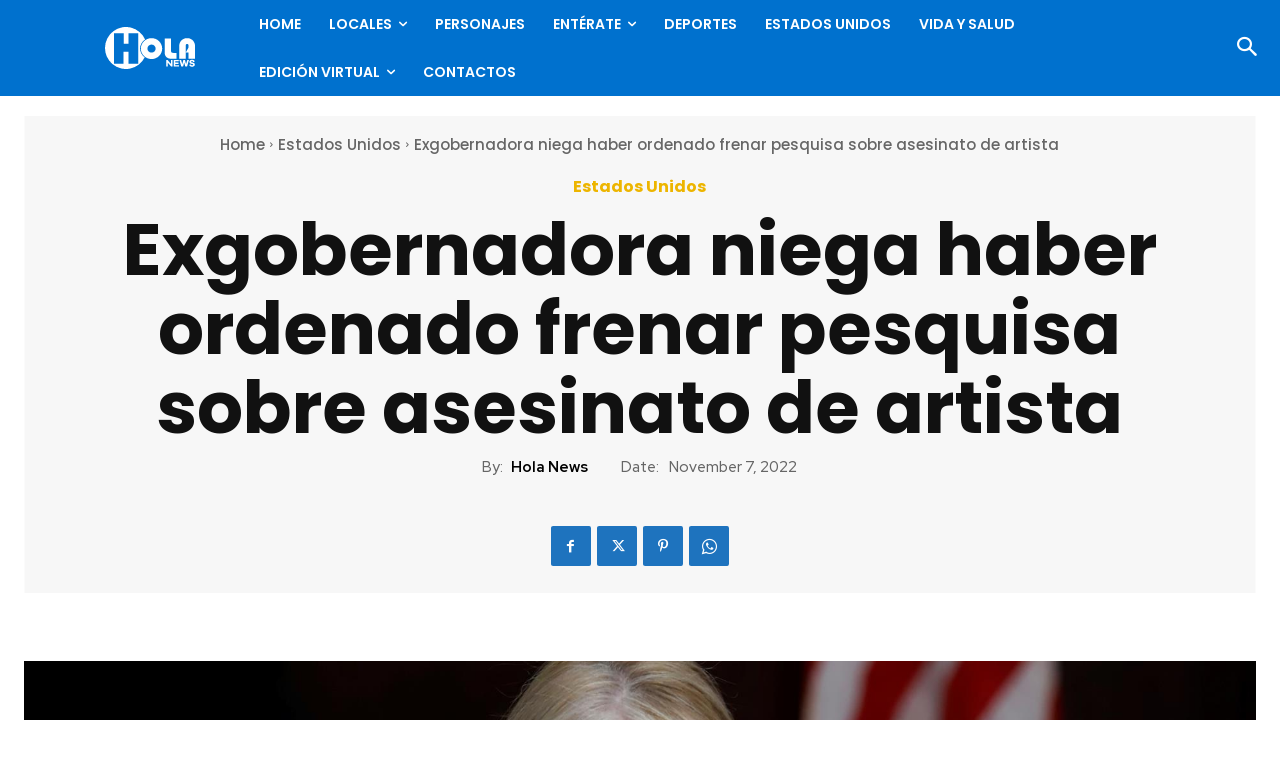

--- FILE ---
content_type: text/html; charset=utf-8
request_url: https://www.google.com/recaptcha/api2/anchor?ar=1&k=6LdaL-wgAAAAAMVnSfGodJi10I94Gfq9Guw_Cy5R&co=aHR0cHM6Ly9ob2xhbmV3cy5jb206NDQz&hl=en&v=9TiwnJFHeuIw_s0wSd3fiKfN&size=invisible&anchor-ms=20000&execute-ms=30000&cb=l61vu0wfwgpv
body_size: 49219
content:
<!DOCTYPE HTML><html dir="ltr" lang="en"><head><meta http-equiv="Content-Type" content="text/html; charset=UTF-8">
<meta http-equiv="X-UA-Compatible" content="IE=edge">
<title>reCAPTCHA</title>
<style type="text/css">
/* cyrillic-ext */
@font-face {
  font-family: 'Roboto';
  font-style: normal;
  font-weight: 400;
  font-stretch: 100%;
  src: url(//fonts.gstatic.com/s/roboto/v48/KFO7CnqEu92Fr1ME7kSn66aGLdTylUAMa3GUBHMdazTgWw.woff2) format('woff2');
  unicode-range: U+0460-052F, U+1C80-1C8A, U+20B4, U+2DE0-2DFF, U+A640-A69F, U+FE2E-FE2F;
}
/* cyrillic */
@font-face {
  font-family: 'Roboto';
  font-style: normal;
  font-weight: 400;
  font-stretch: 100%;
  src: url(//fonts.gstatic.com/s/roboto/v48/KFO7CnqEu92Fr1ME7kSn66aGLdTylUAMa3iUBHMdazTgWw.woff2) format('woff2');
  unicode-range: U+0301, U+0400-045F, U+0490-0491, U+04B0-04B1, U+2116;
}
/* greek-ext */
@font-face {
  font-family: 'Roboto';
  font-style: normal;
  font-weight: 400;
  font-stretch: 100%;
  src: url(//fonts.gstatic.com/s/roboto/v48/KFO7CnqEu92Fr1ME7kSn66aGLdTylUAMa3CUBHMdazTgWw.woff2) format('woff2');
  unicode-range: U+1F00-1FFF;
}
/* greek */
@font-face {
  font-family: 'Roboto';
  font-style: normal;
  font-weight: 400;
  font-stretch: 100%;
  src: url(//fonts.gstatic.com/s/roboto/v48/KFO7CnqEu92Fr1ME7kSn66aGLdTylUAMa3-UBHMdazTgWw.woff2) format('woff2');
  unicode-range: U+0370-0377, U+037A-037F, U+0384-038A, U+038C, U+038E-03A1, U+03A3-03FF;
}
/* math */
@font-face {
  font-family: 'Roboto';
  font-style: normal;
  font-weight: 400;
  font-stretch: 100%;
  src: url(//fonts.gstatic.com/s/roboto/v48/KFO7CnqEu92Fr1ME7kSn66aGLdTylUAMawCUBHMdazTgWw.woff2) format('woff2');
  unicode-range: U+0302-0303, U+0305, U+0307-0308, U+0310, U+0312, U+0315, U+031A, U+0326-0327, U+032C, U+032F-0330, U+0332-0333, U+0338, U+033A, U+0346, U+034D, U+0391-03A1, U+03A3-03A9, U+03B1-03C9, U+03D1, U+03D5-03D6, U+03F0-03F1, U+03F4-03F5, U+2016-2017, U+2034-2038, U+203C, U+2040, U+2043, U+2047, U+2050, U+2057, U+205F, U+2070-2071, U+2074-208E, U+2090-209C, U+20D0-20DC, U+20E1, U+20E5-20EF, U+2100-2112, U+2114-2115, U+2117-2121, U+2123-214F, U+2190, U+2192, U+2194-21AE, U+21B0-21E5, U+21F1-21F2, U+21F4-2211, U+2213-2214, U+2216-22FF, U+2308-230B, U+2310, U+2319, U+231C-2321, U+2336-237A, U+237C, U+2395, U+239B-23B7, U+23D0, U+23DC-23E1, U+2474-2475, U+25AF, U+25B3, U+25B7, U+25BD, U+25C1, U+25CA, U+25CC, U+25FB, U+266D-266F, U+27C0-27FF, U+2900-2AFF, U+2B0E-2B11, U+2B30-2B4C, U+2BFE, U+3030, U+FF5B, U+FF5D, U+1D400-1D7FF, U+1EE00-1EEFF;
}
/* symbols */
@font-face {
  font-family: 'Roboto';
  font-style: normal;
  font-weight: 400;
  font-stretch: 100%;
  src: url(//fonts.gstatic.com/s/roboto/v48/KFO7CnqEu92Fr1ME7kSn66aGLdTylUAMaxKUBHMdazTgWw.woff2) format('woff2');
  unicode-range: U+0001-000C, U+000E-001F, U+007F-009F, U+20DD-20E0, U+20E2-20E4, U+2150-218F, U+2190, U+2192, U+2194-2199, U+21AF, U+21E6-21F0, U+21F3, U+2218-2219, U+2299, U+22C4-22C6, U+2300-243F, U+2440-244A, U+2460-24FF, U+25A0-27BF, U+2800-28FF, U+2921-2922, U+2981, U+29BF, U+29EB, U+2B00-2BFF, U+4DC0-4DFF, U+FFF9-FFFB, U+10140-1018E, U+10190-1019C, U+101A0, U+101D0-101FD, U+102E0-102FB, U+10E60-10E7E, U+1D2C0-1D2D3, U+1D2E0-1D37F, U+1F000-1F0FF, U+1F100-1F1AD, U+1F1E6-1F1FF, U+1F30D-1F30F, U+1F315, U+1F31C, U+1F31E, U+1F320-1F32C, U+1F336, U+1F378, U+1F37D, U+1F382, U+1F393-1F39F, U+1F3A7-1F3A8, U+1F3AC-1F3AF, U+1F3C2, U+1F3C4-1F3C6, U+1F3CA-1F3CE, U+1F3D4-1F3E0, U+1F3ED, U+1F3F1-1F3F3, U+1F3F5-1F3F7, U+1F408, U+1F415, U+1F41F, U+1F426, U+1F43F, U+1F441-1F442, U+1F444, U+1F446-1F449, U+1F44C-1F44E, U+1F453, U+1F46A, U+1F47D, U+1F4A3, U+1F4B0, U+1F4B3, U+1F4B9, U+1F4BB, U+1F4BF, U+1F4C8-1F4CB, U+1F4D6, U+1F4DA, U+1F4DF, U+1F4E3-1F4E6, U+1F4EA-1F4ED, U+1F4F7, U+1F4F9-1F4FB, U+1F4FD-1F4FE, U+1F503, U+1F507-1F50B, U+1F50D, U+1F512-1F513, U+1F53E-1F54A, U+1F54F-1F5FA, U+1F610, U+1F650-1F67F, U+1F687, U+1F68D, U+1F691, U+1F694, U+1F698, U+1F6AD, U+1F6B2, U+1F6B9-1F6BA, U+1F6BC, U+1F6C6-1F6CF, U+1F6D3-1F6D7, U+1F6E0-1F6EA, U+1F6F0-1F6F3, U+1F6F7-1F6FC, U+1F700-1F7FF, U+1F800-1F80B, U+1F810-1F847, U+1F850-1F859, U+1F860-1F887, U+1F890-1F8AD, U+1F8B0-1F8BB, U+1F8C0-1F8C1, U+1F900-1F90B, U+1F93B, U+1F946, U+1F984, U+1F996, U+1F9E9, U+1FA00-1FA6F, U+1FA70-1FA7C, U+1FA80-1FA89, U+1FA8F-1FAC6, U+1FACE-1FADC, U+1FADF-1FAE9, U+1FAF0-1FAF8, U+1FB00-1FBFF;
}
/* vietnamese */
@font-face {
  font-family: 'Roboto';
  font-style: normal;
  font-weight: 400;
  font-stretch: 100%;
  src: url(//fonts.gstatic.com/s/roboto/v48/KFO7CnqEu92Fr1ME7kSn66aGLdTylUAMa3OUBHMdazTgWw.woff2) format('woff2');
  unicode-range: U+0102-0103, U+0110-0111, U+0128-0129, U+0168-0169, U+01A0-01A1, U+01AF-01B0, U+0300-0301, U+0303-0304, U+0308-0309, U+0323, U+0329, U+1EA0-1EF9, U+20AB;
}
/* latin-ext */
@font-face {
  font-family: 'Roboto';
  font-style: normal;
  font-weight: 400;
  font-stretch: 100%;
  src: url(//fonts.gstatic.com/s/roboto/v48/KFO7CnqEu92Fr1ME7kSn66aGLdTylUAMa3KUBHMdazTgWw.woff2) format('woff2');
  unicode-range: U+0100-02BA, U+02BD-02C5, U+02C7-02CC, U+02CE-02D7, U+02DD-02FF, U+0304, U+0308, U+0329, U+1D00-1DBF, U+1E00-1E9F, U+1EF2-1EFF, U+2020, U+20A0-20AB, U+20AD-20C0, U+2113, U+2C60-2C7F, U+A720-A7FF;
}
/* latin */
@font-face {
  font-family: 'Roboto';
  font-style: normal;
  font-weight: 400;
  font-stretch: 100%;
  src: url(//fonts.gstatic.com/s/roboto/v48/KFO7CnqEu92Fr1ME7kSn66aGLdTylUAMa3yUBHMdazQ.woff2) format('woff2');
  unicode-range: U+0000-00FF, U+0131, U+0152-0153, U+02BB-02BC, U+02C6, U+02DA, U+02DC, U+0304, U+0308, U+0329, U+2000-206F, U+20AC, U+2122, U+2191, U+2193, U+2212, U+2215, U+FEFF, U+FFFD;
}
/* cyrillic-ext */
@font-face {
  font-family: 'Roboto';
  font-style: normal;
  font-weight: 500;
  font-stretch: 100%;
  src: url(//fonts.gstatic.com/s/roboto/v48/KFO7CnqEu92Fr1ME7kSn66aGLdTylUAMa3GUBHMdazTgWw.woff2) format('woff2');
  unicode-range: U+0460-052F, U+1C80-1C8A, U+20B4, U+2DE0-2DFF, U+A640-A69F, U+FE2E-FE2F;
}
/* cyrillic */
@font-face {
  font-family: 'Roboto';
  font-style: normal;
  font-weight: 500;
  font-stretch: 100%;
  src: url(//fonts.gstatic.com/s/roboto/v48/KFO7CnqEu92Fr1ME7kSn66aGLdTylUAMa3iUBHMdazTgWw.woff2) format('woff2');
  unicode-range: U+0301, U+0400-045F, U+0490-0491, U+04B0-04B1, U+2116;
}
/* greek-ext */
@font-face {
  font-family: 'Roboto';
  font-style: normal;
  font-weight: 500;
  font-stretch: 100%;
  src: url(//fonts.gstatic.com/s/roboto/v48/KFO7CnqEu92Fr1ME7kSn66aGLdTylUAMa3CUBHMdazTgWw.woff2) format('woff2');
  unicode-range: U+1F00-1FFF;
}
/* greek */
@font-face {
  font-family: 'Roboto';
  font-style: normal;
  font-weight: 500;
  font-stretch: 100%;
  src: url(//fonts.gstatic.com/s/roboto/v48/KFO7CnqEu92Fr1ME7kSn66aGLdTylUAMa3-UBHMdazTgWw.woff2) format('woff2');
  unicode-range: U+0370-0377, U+037A-037F, U+0384-038A, U+038C, U+038E-03A1, U+03A3-03FF;
}
/* math */
@font-face {
  font-family: 'Roboto';
  font-style: normal;
  font-weight: 500;
  font-stretch: 100%;
  src: url(//fonts.gstatic.com/s/roboto/v48/KFO7CnqEu92Fr1ME7kSn66aGLdTylUAMawCUBHMdazTgWw.woff2) format('woff2');
  unicode-range: U+0302-0303, U+0305, U+0307-0308, U+0310, U+0312, U+0315, U+031A, U+0326-0327, U+032C, U+032F-0330, U+0332-0333, U+0338, U+033A, U+0346, U+034D, U+0391-03A1, U+03A3-03A9, U+03B1-03C9, U+03D1, U+03D5-03D6, U+03F0-03F1, U+03F4-03F5, U+2016-2017, U+2034-2038, U+203C, U+2040, U+2043, U+2047, U+2050, U+2057, U+205F, U+2070-2071, U+2074-208E, U+2090-209C, U+20D0-20DC, U+20E1, U+20E5-20EF, U+2100-2112, U+2114-2115, U+2117-2121, U+2123-214F, U+2190, U+2192, U+2194-21AE, U+21B0-21E5, U+21F1-21F2, U+21F4-2211, U+2213-2214, U+2216-22FF, U+2308-230B, U+2310, U+2319, U+231C-2321, U+2336-237A, U+237C, U+2395, U+239B-23B7, U+23D0, U+23DC-23E1, U+2474-2475, U+25AF, U+25B3, U+25B7, U+25BD, U+25C1, U+25CA, U+25CC, U+25FB, U+266D-266F, U+27C0-27FF, U+2900-2AFF, U+2B0E-2B11, U+2B30-2B4C, U+2BFE, U+3030, U+FF5B, U+FF5D, U+1D400-1D7FF, U+1EE00-1EEFF;
}
/* symbols */
@font-face {
  font-family: 'Roboto';
  font-style: normal;
  font-weight: 500;
  font-stretch: 100%;
  src: url(//fonts.gstatic.com/s/roboto/v48/KFO7CnqEu92Fr1ME7kSn66aGLdTylUAMaxKUBHMdazTgWw.woff2) format('woff2');
  unicode-range: U+0001-000C, U+000E-001F, U+007F-009F, U+20DD-20E0, U+20E2-20E4, U+2150-218F, U+2190, U+2192, U+2194-2199, U+21AF, U+21E6-21F0, U+21F3, U+2218-2219, U+2299, U+22C4-22C6, U+2300-243F, U+2440-244A, U+2460-24FF, U+25A0-27BF, U+2800-28FF, U+2921-2922, U+2981, U+29BF, U+29EB, U+2B00-2BFF, U+4DC0-4DFF, U+FFF9-FFFB, U+10140-1018E, U+10190-1019C, U+101A0, U+101D0-101FD, U+102E0-102FB, U+10E60-10E7E, U+1D2C0-1D2D3, U+1D2E0-1D37F, U+1F000-1F0FF, U+1F100-1F1AD, U+1F1E6-1F1FF, U+1F30D-1F30F, U+1F315, U+1F31C, U+1F31E, U+1F320-1F32C, U+1F336, U+1F378, U+1F37D, U+1F382, U+1F393-1F39F, U+1F3A7-1F3A8, U+1F3AC-1F3AF, U+1F3C2, U+1F3C4-1F3C6, U+1F3CA-1F3CE, U+1F3D4-1F3E0, U+1F3ED, U+1F3F1-1F3F3, U+1F3F5-1F3F7, U+1F408, U+1F415, U+1F41F, U+1F426, U+1F43F, U+1F441-1F442, U+1F444, U+1F446-1F449, U+1F44C-1F44E, U+1F453, U+1F46A, U+1F47D, U+1F4A3, U+1F4B0, U+1F4B3, U+1F4B9, U+1F4BB, U+1F4BF, U+1F4C8-1F4CB, U+1F4D6, U+1F4DA, U+1F4DF, U+1F4E3-1F4E6, U+1F4EA-1F4ED, U+1F4F7, U+1F4F9-1F4FB, U+1F4FD-1F4FE, U+1F503, U+1F507-1F50B, U+1F50D, U+1F512-1F513, U+1F53E-1F54A, U+1F54F-1F5FA, U+1F610, U+1F650-1F67F, U+1F687, U+1F68D, U+1F691, U+1F694, U+1F698, U+1F6AD, U+1F6B2, U+1F6B9-1F6BA, U+1F6BC, U+1F6C6-1F6CF, U+1F6D3-1F6D7, U+1F6E0-1F6EA, U+1F6F0-1F6F3, U+1F6F7-1F6FC, U+1F700-1F7FF, U+1F800-1F80B, U+1F810-1F847, U+1F850-1F859, U+1F860-1F887, U+1F890-1F8AD, U+1F8B0-1F8BB, U+1F8C0-1F8C1, U+1F900-1F90B, U+1F93B, U+1F946, U+1F984, U+1F996, U+1F9E9, U+1FA00-1FA6F, U+1FA70-1FA7C, U+1FA80-1FA89, U+1FA8F-1FAC6, U+1FACE-1FADC, U+1FADF-1FAE9, U+1FAF0-1FAF8, U+1FB00-1FBFF;
}
/* vietnamese */
@font-face {
  font-family: 'Roboto';
  font-style: normal;
  font-weight: 500;
  font-stretch: 100%;
  src: url(//fonts.gstatic.com/s/roboto/v48/KFO7CnqEu92Fr1ME7kSn66aGLdTylUAMa3OUBHMdazTgWw.woff2) format('woff2');
  unicode-range: U+0102-0103, U+0110-0111, U+0128-0129, U+0168-0169, U+01A0-01A1, U+01AF-01B0, U+0300-0301, U+0303-0304, U+0308-0309, U+0323, U+0329, U+1EA0-1EF9, U+20AB;
}
/* latin-ext */
@font-face {
  font-family: 'Roboto';
  font-style: normal;
  font-weight: 500;
  font-stretch: 100%;
  src: url(//fonts.gstatic.com/s/roboto/v48/KFO7CnqEu92Fr1ME7kSn66aGLdTylUAMa3KUBHMdazTgWw.woff2) format('woff2');
  unicode-range: U+0100-02BA, U+02BD-02C5, U+02C7-02CC, U+02CE-02D7, U+02DD-02FF, U+0304, U+0308, U+0329, U+1D00-1DBF, U+1E00-1E9F, U+1EF2-1EFF, U+2020, U+20A0-20AB, U+20AD-20C0, U+2113, U+2C60-2C7F, U+A720-A7FF;
}
/* latin */
@font-face {
  font-family: 'Roboto';
  font-style: normal;
  font-weight: 500;
  font-stretch: 100%;
  src: url(//fonts.gstatic.com/s/roboto/v48/KFO7CnqEu92Fr1ME7kSn66aGLdTylUAMa3yUBHMdazQ.woff2) format('woff2');
  unicode-range: U+0000-00FF, U+0131, U+0152-0153, U+02BB-02BC, U+02C6, U+02DA, U+02DC, U+0304, U+0308, U+0329, U+2000-206F, U+20AC, U+2122, U+2191, U+2193, U+2212, U+2215, U+FEFF, U+FFFD;
}
/* cyrillic-ext */
@font-face {
  font-family: 'Roboto';
  font-style: normal;
  font-weight: 900;
  font-stretch: 100%;
  src: url(//fonts.gstatic.com/s/roboto/v48/KFO7CnqEu92Fr1ME7kSn66aGLdTylUAMa3GUBHMdazTgWw.woff2) format('woff2');
  unicode-range: U+0460-052F, U+1C80-1C8A, U+20B4, U+2DE0-2DFF, U+A640-A69F, U+FE2E-FE2F;
}
/* cyrillic */
@font-face {
  font-family: 'Roboto';
  font-style: normal;
  font-weight: 900;
  font-stretch: 100%;
  src: url(//fonts.gstatic.com/s/roboto/v48/KFO7CnqEu92Fr1ME7kSn66aGLdTylUAMa3iUBHMdazTgWw.woff2) format('woff2');
  unicode-range: U+0301, U+0400-045F, U+0490-0491, U+04B0-04B1, U+2116;
}
/* greek-ext */
@font-face {
  font-family: 'Roboto';
  font-style: normal;
  font-weight: 900;
  font-stretch: 100%;
  src: url(//fonts.gstatic.com/s/roboto/v48/KFO7CnqEu92Fr1ME7kSn66aGLdTylUAMa3CUBHMdazTgWw.woff2) format('woff2');
  unicode-range: U+1F00-1FFF;
}
/* greek */
@font-face {
  font-family: 'Roboto';
  font-style: normal;
  font-weight: 900;
  font-stretch: 100%;
  src: url(//fonts.gstatic.com/s/roboto/v48/KFO7CnqEu92Fr1ME7kSn66aGLdTylUAMa3-UBHMdazTgWw.woff2) format('woff2');
  unicode-range: U+0370-0377, U+037A-037F, U+0384-038A, U+038C, U+038E-03A1, U+03A3-03FF;
}
/* math */
@font-face {
  font-family: 'Roboto';
  font-style: normal;
  font-weight: 900;
  font-stretch: 100%;
  src: url(//fonts.gstatic.com/s/roboto/v48/KFO7CnqEu92Fr1ME7kSn66aGLdTylUAMawCUBHMdazTgWw.woff2) format('woff2');
  unicode-range: U+0302-0303, U+0305, U+0307-0308, U+0310, U+0312, U+0315, U+031A, U+0326-0327, U+032C, U+032F-0330, U+0332-0333, U+0338, U+033A, U+0346, U+034D, U+0391-03A1, U+03A3-03A9, U+03B1-03C9, U+03D1, U+03D5-03D6, U+03F0-03F1, U+03F4-03F5, U+2016-2017, U+2034-2038, U+203C, U+2040, U+2043, U+2047, U+2050, U+2057, U+205F, U+2070-2071, U+2074-208E, U+2090-209C, U+20D0-20DC, U+20E1, U+20E5-20EF, U+2100-2112, U+2114-2115, U+2117-2121, U+2123-214F, U+2190, U+2192, U+2194-21AE, U+21B0-21E5, U+21F1-21F2, U+21F4-2211, U+2213-2214, U+2216-22FF, U+2308-230B, U+2310, U+2319, U+231C-2321, U+2336-237A, U+237C, U+2395, U+239B-23B7, U+23D0, U+23DC-23E1, U+2474-2475, U+25AF, U+25B3, U+25B7, U+25BD, U+25C1, U+25CA, U+25CC, U+25FB, U+266D-266F, U+27C0-27FF, U+2900-2AFF, U+2B0E-2B11, U+2B30-2B4C, U+2BFE, U+3030, U+FF5B, U+FF5D, U+1D400-1D7FF, U+1EE00-1EEFF;
}
/* symbols */
@font-face {
  font-family: 'Roboto';
  font-style: normal;
  font-weight: 900;
  font-stretch: 100%;
  src: url(//fonts.gstatic.com/s/roboto/v48/KFO7CnqEu92Fr1ME7kSn66aGLdTylUAMaxKUBHMdazTgWw.woff2) format('woff2');
  unicode-range: U+0001-000C, U+000E-001F, U+007F-009F, U+20DD-20E0, U+20E2-20E4, U+2150-218F, U+2190, U+2192, U+2194-2199, U+21AF, U+21E6-21F0, U+21F3, U+2218-2219, U+2299, U+22C4-22C6, U+2300-243F, U+2440-244A, U+2460-24FF, U+25A0-27BF, U+2800-28FF, U+2921-2922, U+2981, U+29BF, U+29EB, U+2B00-2BFF, U+4DC0-4DFF, U+FFF9-FFFB, U+10140-1018E, U+10190-1019C, U+101A0, U+101D0-101FD, U+102E0-102FB, U+10E60-10E7E, U+1D2C0-1D2D3, U+1D2E0-1D37F, U+1F000-1F0FF, U+1F100-1F1AD, U+1F1E6-1F1FF, U+1F30D-1F30F, U+1F315, U+1F31C, U+1F31E, U+1F320-1F32C, U+1F336, U+1F378, U+1F37D, U+1F382, U+1F393-1F39F, U+1F3A7-1F3A8, U+1F3AC-1F3AF, U+1F3C2, U+1F3C4-1F3C6, U+1F3CA-1F3CE, U+1F3D4-1F3E0, U+1F3ED, U+1F3F1-1F3F3, U+1F3F5-1F3F7, U+1F408, U+1F415, U+1F41F, U+1F426, U+1F43F, U+1F441-1F442, U+1F444, U+1F446-1F449, U+1F44C-1F44E, U+1F453, U+1F46A, U+1F47D, U+1F4A3, U+1F4B0, U+1F4B3, U+1F4B9, U+1F4BB, U+1F4BF, U+1F4C8-1F4CB, U+1F4D6, U+1F4DA, U+1F4DF, U+1F4E3-1F4E6, U+1F4EA-1F4ED, U+1F4F7, U+1F4F9-1F4FB, U+1F4FD-1F4FE, U+1F503, U+1F507-1F50B, U+1F50D, U+1F512-1F513, U+1F53E-1F54A, U+1F54F-1F5FA, U+1F610, U+1F650-1F67F, U+1F687, U+1F68D, U+1F691, U+1F694, U+1F698, U+1F6AD, U+1F6B2, U+1F6B9-1F6BA, U+1F6BC, U+1F6C6-1F6CF, U+1F6D3-1F6D7, U+1F6E0-1F6EA, U+1F6F0-1F6F3, U+1F6F7-1F6FC, U+1F700-1F7FF, U+1F800-1F80B, U+1F810-1F847, U+1F850-1F859, U+1F860-1F887, U+1F890-1F8AD, U+1F8B0-1F8BB, U+1F8C0-1F8C1, U+1F900-1F90B, U+1F93B, U+1F946, U+1F984, U+1F996, U+1F9E9, U+1FA00-1FA6F, U+1FA70-1FA7C, U+1FA80-1FA89, U+1FA8F-1FAC6, U+1FACE-1FADC, U+1FADF-1FAE9, U+1FAF0-1FAF8, U+1FB00-1FBFF;
}
/* vietnamese */
@font-face {
  font-family: 'Roboto';
  font-style: normal;
  font-weight: 900;
  font-stretch: 100%;
  src: url(//fonts.gstatic.com/s/roboto/v48/KFO7CnqEu92Fr1ME7kSn66aGLdTylUAMa3OUBHMdazTgWw.woff2) format('woff2');
  unicode-range: U+0102-0103, U+0110-0111, U+0128-0129, U+0168-0169, U+01A0-01A1, U+01AF-01B0, U+0300-0301, U+0303-0304, U+0308-0309, U+0323, U+0329, U+1EA0-1EF9, U+20AB;
}
/* latin-ext */
@font-face {
  font-family: 'Roboto';
  font-style: normal;
  font-weight: 900;
  font-stretch: 100%;
  src: url(//fonts.gstatic.com/s/roboto/v48/KFO7CnqEu92Fr1ME7kSn66aGLdTylUAMa3KUBHMdazTgWw.woff2) format('woff2');
  unicode-range: U+0100-02BA, U+02BD-02C5, U+02C7-02CC, U+02CE-02D7, U+02DD-02FF, U+0304, U+0308, U+0329, U+1D00-1DBF, U+1E00-1E9F, U+1EF2-1EFF, U+2020, U+20A0-20AB, U+20AD-20C0, U+2113, U+2C60-2C7F, U+A720-A7FF;
}
/* latin */
@font-face {
  font-family: 'Roboto';
  font-style: normal;
  font-weight: 900;
  font-stretch: 100%;
  src: url(//fonts.gstatic.com/s/roboto/v48/KFO7CnqEu92Fr1ME7kSn66aGLdTylUAMa3yUBHMdazQ.woff2) format('woff2');
  unicode-range: U+0000-00FF, U+0131, U+0152-0153, U+02BB-02BC, U+02C6, U+02DA, U+02DC, U+0304, U+0308, U+0329, U+2000-206F, U+20AC, U+2122, U+2191, U+2193, U+2212, U+2215, U+FEFF, U+FFFD;
}

</style>
<link rel="stylesheet" type="text/css" href="https://www.gstatic.com/recaptcha/releases/9TiwnJFHeuIw_s0wSd3fiKfN/styles__ltr.css">
<script nonce="jALfr5tfeJPFjdGfIUHjMA" type="text/javascript">window['__recaptcha_api'] = 'https://www.google.com/recaptcha/api2/';</script>
<script type="text/javascript" src="https://www.gstatic.com/recaptcha/releases/9TiwnJFHeuIw_s0wSd3fiKfN/recaptcha__en.js" nonce="jALfr5tfeJPFjdGfIUHjMA">
      
    </script></head>
<body><div id="rc-anchor-alert" class="rc-anchor-alert"></div>
<input type="hidden" id="recaptcha-token" value="[base64]">
<script type="text/javascript" nonce="jALfr5tfeJPFjdGfIUHjMA">
      recaptcha.anchor.Main.init("[\x22ainput\x22,[\x22bgdata\x22,\x22\x22,\[base64]/[base64]/MjU1Ong/[base64]/[base64]/[base64]/[base64]/[base64]/[base64]/[base64]/[base64]/[base64]/[base64]/[base64]/[base64]/[base64]/[base64]/[base64]\\u003d\x22,\[base64]\x22,\x22w75hwqfDlsOaS8OXw5rCisOEYMOvYsOsY8KwwpDDvHDDrCcDWh8pwr/Cl8K/IMKxw4zCi8KREk4RcV1VNMOgXUjDlsONKn7Ck0g5RMKIwozDtsOFw65FQcK4A8KRwpsOw7wFXzTCqsOWw6rCnMK8UQodw7oOw7TChcKUUcK0JcOlTcK/IsKbDWgQwrUIW2Y3MTDCikxAw7jDtyltwqFzGxpkcsOOJsKawqIhJ8KYFBEOwo81YcObw5M1ZsOYw4dRw48lLD7Dp8Orw5ZlP8KLw55vTcO0VSXCk0TCpHPClD/CqjPCnxllbMOzecO2w5MJGCwgEMKDwrbCqTgMd8Ktw6tOKcKpOcO/[base64]/wp/CkD7DpD7CgsOoeUN1wqQNwpZjTcKsegrCosOOw77CrDvCp0pGw5nDjknDux7CgRVywovDr8Oowqgsw6kFaMKyKGrCi8KqAMOhwqDDuQkQwqLDoMKBATg2RMOhBWYNQMO4ZXXDl8Kbw5vDrGtFNQoOw6PCqsOZw4RUwrPDnlrCkAJ/w7zCnTNQwrg1XCUlXUXCk8K/w6DCr8Kuw7I9JjHCpx96wolhN8KLc8K1wprCgBQFQwDCi27DuWcJw6kMw6PDqCtfSHtRBMKww4pMw754wrIYw4PDhyDCrTPChsKKwq/DvSg/ZsK1wqvDjxkTVsO7w47Dn8KHw6vDokXCkVNUa8OPFcKnH8Kbw4fDn8K9Hxl4wp3CjMO/[base64]/[base64]/DsXlTeMKCw5Idw5wJL1bDhsOQZl7CpXR3XsKvOVLDgUzCk1XDlzd8OMOTCsO1w57DtsKWw6jDjMKLH8Kmw4HCnGfDoTnDtxdQwpRcw6RfwrlNJcKvw6HDtcOMXcOrwqPCuXHDuMKeRsOzwqbCvMOfw7XCrMKhw45Kwrs7w5lXag/Dh0jDrCQFfcKjasKqWcO8w7nDhAxIw6FXYATCkCArw78oODLDsMKxw5HDjMK2wqrDsTUSw7nCtcOHLMOfw5FFw5xhJ8Kaw6BHDMKfwrTDkQvCuMK8w6nCsDcoMMOMwo5kLjbDh8KXBG/ClcOlKG1HRxLCmnjCmnJGw4IOTMKBdMOvw53CqsKcAXjDh8KYwrvDsMKKw69Gw6F3R8K9wq/Ct8Kww6zDo0zCl8KtBzxXTGjDsMOOwpQaKwIOwqnDlk1cVsKuwrYOWcKMYH/ChgfCv1DDqh49IQjDjcOQw6V0M8O0OCHCocOsEn9uwp3DjsKJwpnDtFfDsyV5w6kQWcKFa8OkfTEMwrnCgQPDm8OVCWLDtU9wwqXDpcKAwqskPMO4c2XDisK/fTDDrW92BMK9BMKnwqbDh8KGQcKAM8OpHnRswp/[base64]/KElRSMKSX8Ovw5MEwpHDm8K4wq3CsMK3w5fCmFcNXRI6BStBfxhiw5zCl8K2AMOCSRzCt2HDlMO3wp7DpgTDn8Ohwo0zID3DmQNJwrZeZsOWw4MIwqlJaVfDqsO5LMOrwrxveC4Tw6rDt8OLIyLCt8OWw5nDq3zDiMK0In8/wo5kw6w0V8Ogwq1zW1nCrjhww5sQbcOCV0zCuwXCkj/Cp0hkKcKUDsKhWsOHBsO2ScOxw4MpJ11LFxfCjcOLSxjDlMK1w5/DkzPCjcOIw7BWfC/DlHfCg2l2wqc0WsKhZ8OMwpNPfWovYMOiwrdaIsKYSDHDqg/DnzM/IT8aZMKSwppSUsKbwoBkwpdGw6rCrn5Xwo59STXDt8ODSMOQHDDDtzlbJmPDkVXCqsOJfcO9KzAiW1XDkMOBwrXDgwrCtQEdwp3Cky/CtsKTw4DDiMO0PcO0w73DgsKZZzcyEsKTw5LDlVJaw43DjnvCtcKhFlbDg0NtfEUOw6nCnnnCt8Kjwr/Dum5Vwo8Pw6hbwoIUSWvDgiPDgMKUw6zDlcKhbMK1al5KWCnDmsKZFz/DsXUmwqHCllxnw7oOSHRIUA9SwpbCmcKmCiMdwr3Cp1Zvw5YMwr7Cj8OCezbCjsKNwpzCjV3DthVAw6vCo8KdFsKww4nCksOXw4hTwp9UMMOxC8KZJsO6wovCmcKdw7DDhlXDuxjDmcOddcKQw5/Cg8KuVsOnwoIleTLCgUjDj05XwrvCkk9/w5DDhMOOLcO0W8OlLCvDr2XCicO/[base64]/DhMKcCivCrMOqJsKSwqBgwpnDtMOHwrnCgMO9SHDCoHvCl8KOw5xAwp3CiMKDFR4oNldmwrTCoUxnbQDDmUNlwrfDkcK7wrE7CcOPw6d+wrxcwpY3WDPDisKHwoN2e8Kpwo8wZMK+woNkw5DCqCp9N8Kqw7/CjcOPw7Blwq7DrTbDgWIcI0klUmnDucK4woplUU0Zw7vDkcKdw7XClmbCicOkb2M5woXChUoHIcKawo3DlcOELMO4KcKTwpbDoQxEM1vClivDscO+w6HDp0jCk8OSEzDCksKGw7ArWm7CsVTDqRnDihXCoCEaw5nDvWdzQhI3Y8KvQDYleR/DjcOTf0tVc8OjEsK4wq4owrASdMKBZSwswqHDq8KHCTzDjcKTF8KIw6R1wocSJH4Fw5PCnkjDjAN1wqsCw4psdcOCwrsWNTDCtMKYP1o+w5LCrcK2w6XDj8Ozwo/DiVTDmTLDpFDDvzTClsKaWUjCgn4xCsKbwoBswrLCtX3Dm8OqEnjDp03DhcOfWsO/GMKewobCiXQCw758wrNFCcKkwrh+wpzDlDLDjsKVO0zCulogZ8O9T2HDvE5jKH1XGMKqwpvCkcK6w65QcATCrMKwE2JMw6suSFLDoXfDlsONQMK6H8OcaMOlw5/CrSbDj1bCscKAw618w6xZF8OgwqDCtFzCn1HDuW/[base64]/[base64]/CqyZ6wonDocKCNMOcwogRB8Oowo7DoCNZYHITwrYYdGHDhApTw4TCjsKEwrA1woLDisOkwpDCsMOYPH/CkXXCsgHDm8Kow5hZaMOeesKPwqsjHxzChS3Cr3kqwph5QCHDn8KKw4LDrTYLNzkHwoQewqRkwqFYPjnDmkHDuEVDwrRgw7sLw5R5w5rDgC7DnMKgwpvDvMKtUBgZw4vDuiDDncKNwpvCkxDCuXMEfEpswqjDnz/[base64]/[base64]/CmC80w7rDlgPCuGchWGwMFgzDrQcrw43DnsOCCSpVHsKwwqViRMKVwq7DtUk/UEEhVsOBQsKVwpHDj8OjwpkWw6nDrCPDv8K9wrkIw79UwrEvbXLDnXsMw5rDqUTCmMKQTcK1w5gcwrfCpcOAOsO2ZMO9w5x6chbCt0NMecKtesOeQ8O6wpBScV3ClsOhTsKAw7zDt8OEwpwyJgkrw5jCp8KaZsOBwoctQXrDswTCnsOTa8KpHm4Hw7/[base64]/CnGbDqcOTOcKEf0TDlcKweBzCm8OcIMOZN0PDtEDDghPCs09YI8OkwptcwrvDg8KEw7PCgk/[base64]/CusO9w6ZVw5HCusO8fWfCpxpAG8OSw7kDw5Ruwqk+wqjDn8KzR27DicKYwp7Cm0vCrsKHScOrwrFvw77DkFfCtMKzCMK6XFtrO8Kwwq7Dkm5gQMKyZcOkwqtUWsO1ODQbMcOsCsObw4rDgBMZMGMsw6vDhMKbTVvCs8KGw5/DuBjCs1bDpCbCmTo8w5fCncK4w5nCvBE1C2hhw4h3Z8OSwoUPwrHDognDjxfDq09GTD/[base64]/wqXDtTXDgsKGO0HDo8KuVsOgbMOAw67DjcKUZCbCvcK4wq3Cj8OtL8KZwrPDgsKfw45NwpZgLysywpgbbkttRB/DnSLDm8O2P8OEXMOlw5sONMOkF8KWw4wlwqLCicKaw5bDrhHDr8K4WMKwQC5xYwPDmcO5G8OGw43Dk8Kow4xcw6vDpFQUC0vClwoZRR4saVA5w54TE8O3wrVSACTCqDLDicOlwrVtwqBgHsKhNh/DoTAyLcKzfgJ4w5/CqMOIcMKxWn5Bw7JzCS7CtMODeiLDmjRUwpDDuMKsw6oCw7vDp8KcdMOXMFzCo0HCl8OEw5LCu3xBwqfDksO3w5TDrggsw7Zkw6EMAsKcI8Krw5vDjmFWwolswpnDi3Qzwp7DoMKiYQLDmcKNL8OfDTc+AW/DjTJewrHCosOHcsOaw7vDlMOeE18Aw6Naw6A0cMO/ZMKMBmQsHcOzaEgLw5k8LMOlw7PCk1MPZ8KNYcOPdsKUw60Ywr87wo7DpsOew5nCv3ccSnDClMKWw4UtwqYKMw/[base64]/[base64]/DkTbDqjoJbcKIKMOlw7XCr8KIwozDu8ORwrfCj8KiMMOsBAFvB8O6L3fDpcOjw5svVzg0DFXCmcOtw7fChzBCw5UZw6gWUCfCj8Otw4vChcKfwrpaB8KhwrHDjlfDh8KoPx4dwp/[base64]/[base64]/asKpw5dWw6/DlsOiIsKfISZYVsKvfToqQ8K7M8ONFMOiO8OMw4DDrmzDnsOUw7bCrQTDnQ93XAbCjg00w7l5w6k6wpvCrgLDsgjDj8KWCcK3wptPwr/DqMKDw7bDiV9uRMKZBMKnw7fCmMO/FhxtFAHCjmwrwojDu3hww4fCqVPCjURRw4ECVUzCj8Kqwr8tw73CsXRnAMKOC8KJHMKLVANdF8KdSsOFw4BRaFvDvEzDjMKtfV9/[base64]/Ch8K9MsKGwpotQsOhw47DjknDsMOeMDTDjggiw7giwr3CocK9wpJgXDjDs8OBOE9rIHw+woXDhBMww6vCi8KeCcOjSlkqwpEUPMOiw7HDj8Osw6zCgsO7WwcmJBMeAGFJw6XDrkVMI8OJwrRZw5pSHMOdTcK3JsKSwqPDqcO7JsKowp/CscKjwr0Lw5lgwrcuT8K1PWJhwpnClcOTwpHCnMODwqXDknDCpkHDncOIwrFfwqXCkMKCE8KdwoV3S8O4w7vCuAYVDsK6w7s/w7Qdw4XDhMKgwq9QF8KKeMKDwqvDpA3Cr2/DtVpwTis4KUvClMKPBsOYLkx1HkbDoRZ5EwMfw7wJZkvDgjsXBizDtTQxwr1pwoViGcOUfsOYwq/DusOwA8KVwrY9GAYhY8K3wpPDsMOwwqptw7o4wpbDjMKyX8O5wrQJFsK+wqIawq7Cl8O2woofJ8KeAMOVQcOKw6Rbw7pEw5l2w6rCqQ9Iw6/Cm8KEwqxQbcKXczrCj8KODDjDl1/Du8ObwrLDlC8xw4TCl8O1TMOQUMKHw5EORSBcwrPDucKowqgTbhTDlcK3wpvDhn0Lw7/[base64]/[base64]/JWsVw5kQwoFebsO0BcO6XzsHwrrCkMKcw6TDkh9pw6sjw6jCuMK6wpYnUsOow6XCvC/Dl2jDpsKvw41PQMKUwoAvw5XDl8KWwr3CoQ7DuBogMcOSwrxDT8OCOcKNSzlOG3A5w6zDl8KsH2sZCMOnwr4Ewok1wpAvJm56RDcrMsKNbsOSwrvDksKNw4zChGbDosO7JsKnD8KmBMKjw5DDnMKBw7LCpG7CjCEiGwtgSXPDu8OGWsOecsKNOMK4woofJX5+TWjCmS/[base64]/D8OHw5TCjW7CucOfNgTDuVTCuHQQwp7CnsKEKsO4wocfwoY1MHpJwpIHLcKZw5I1EXkswpMEwrvDlQLCu8OMFn4+w4PCpwxEDMOCwoTDlMO1wpTCu1LDrsKyBhBkwrLDn0BfIMKwwqJAwo/CocOcw5h6w5VNwrbCsGJhRxnCssOQKyZEw73CpMKaPTxBwqzCuDfCn10ZaSPDqXRhEjzCmEHDnBRrGlPCsMOjw4/CkQ/CrV0AH8Oww6w0EMODwqQvw5vCvsOFNwh+wqfCrkLCohvDqW7CnykBY8O2OMOkwpskw7rDgjAywoTChMKJw4LCsG/[base64]/DtsKRw4XChSgIw5DCnRZXYMOqcV0LZnDCmMKzwqZmdR/DksOWwpbDhsK9w5Y7w5bDrsO9w5HCjnXDvMKawq3DgSTDmsKdw5fDkcOmAm/[base64]/YkzCpcOkwoBiUwVuLMOAwq8VRsKrLcK7wp5mw4MFaybCoEdZwobCi8KoMHt+w6MXwqwWZMKlw7rCiFXDs8OcZ8OIwq/ChD0lDTfDjcOmwrTChHPDs0Mhw5tpB2nDhMOrwpc6BcOecsK7Jnduw4/DgnwOwr8BWmnCjsOxHEUXwpcIw5bDpMOBwoxJw63Cn8OEacO/w55TaVsuKRt8VsOxBcKxwooywp0ow6duXcKqeRVtE2cLw5rDthPDj8OjDgQ3VGI2w4bCoFofPmtnF0/Dpn7CsyssWlkhwqjDn3HChjJBYmELUEcJGsKsw44UfArCgsOwwqE2w5wDWsOPWsKqFRhSL8OmwoJvwpxRw5nCu8OqfcOJLlDDssObDMK5wpTCgzQOw5jDmwjChRHCo8Oiw4/[base64]/[base64]/DihMvw4TCrMKjw79ZcAzDvBHCqcO5w5A7w7bDicKTwpPCgGbCisOiwoPDgcOww5otDibCi3/CuAMHFnTDo0Eiw7Yyw43Cn3vClljCqMKzwqnCuBoGwr/[base64]/I8O5Xi42AVbClCLDjMO3wqbDq1Fww7zCj2PDusK0BhbCicOXDMOTw4AbR2fChXwpYnPDs8KRR8Obwp8Pwr15ARAjw7bCk8KfOMKDwrwLwpvChcOnVMOGdX8Jw6gcfcOWwqXChxHCn8OTQMOMd1DDpHhWBMOPwp5Ew5/[base64]/w4tqMMK8IMOIH27DvsK8KHUPf8Krw7khw6jDrEvCmkNFw6HCgcKqwotFHsO6MWvDu8KuFcKDS3PDtVbDpcOIczhUFCHDssOZWhPDgsOawqrDrA/CtwHDgMKxwp1CCgcuJsOLKFJywp0Iw6duEMK0w5BBclbDmcOGw7bDkcK7UcOjwqt3XxzCv1nCssKYasOPw6LDhcKRwr3CosOTwpjCsHc3wp8Mfj3DhxtVSWDDkDjCksKbw6rDrkUlwp1cw70ywro9SMOaScOwEQXDp8K4w7dkVWN5aMKadRxlEcONwoB/VsKtesO5UMOlfAfDhD16H8OPwrRiwqnDlcOpwo7DocKsZxkGwpBHF8OPwrPDlMKrD8KPXcKDw4I9wppQwpvDmQbCuMK6LD0oTEPCujnCinR9TFhgBVvDpk7CvFnDk8KLBSoJc8KvwpHDiWnDlifDgsKYwp7Ch8OkwqMUwox6Ji/[base64]/DjC7Dm8OZw63CqMKkY8K4woFTw6HDpsONRwTCk8O2XMOfcgBRScOfAEDChzgkwq3DhhjDmmfCrQbDtiDDrGYywr/CpjLDvsO/JmYgdcKew4d8w5Abw63DthwlwqhpNsKZfzbCscKeDMOwRWvCmDDDuVcvFzFRHcODMMKZw68fw51uEsOkwoLDkjMCOWbDrsK5wohDPcOMBSHDgsOXwoDDicKxwrJAwpRcZ3hhIlvCjx7CkmrDjXvCqsKHZMOhdcOIEH/Dp8OiUgDDolZwAhnCpcOJOMOywotQbEt7EcO8csK2wrVrZcKzw6fDgG4GQRrCnCcIwqAowoPDkHPDlnYSw4hZworCjQLCisKgUcKhwq/CiCtIwrrDi1QkQcKSc2Yew4xQw7wqw7Jfwr1HL8OsYsO7RMONb8OCP8Oawq/DlG/CuhLCosKYwpjDq8KkIGXCjjIOworCpMO6wozCkcKZOD5uwpxywqjDuygBGsOHw6HChD5IwpkWw4dpU8Oowo/Ctm4ZTk9iFsKGLcOtwrk4HMKkR3fDicKpGcO9CcOVwpUSScOqTsKAw59vZTfCpwHDsRphw61IXFXDvcKTYsKDwqIRcsKHSMKaOlbCkcOtbMKVw7HCq8KMOAVkwrtKwo/DkzJSwr7DkxpVwo3Cq8K/DTtIGDggZcODF3jDlSI6RU9HRBjDgxTDqMOaFyt6w5hIMsKSBsKOQcK0wr9NwrvCuUYENF/[base64]/NH5XZsK8SG/CmMOMdMKRw6rDjsK1Gy/Dh8KlXUnCn8KEwrPCm8KzwrFpNsKwwpdrDB3CmHfCtEfCmsOaRMKhIcObXHNYwqfCiixRwozCjgwKQMOgw64XH1wMw57Cj8OvJcK0dE0SU2XClMK9w5h+w4bDu2jCjQfCvQ7DvH5awpTDq8Opw5EhL8Oxw5vCjcOHw6EUfsOtwpPCm8OgE8OHW8Otw5V/Nh1Cwq/Du07DuMOsfcOnwp0LwqB0Q8OaL8OQw7UNw6woEFDDmR1Kw5fCsg8Kw6UqFw3CpsKNw63ClFPDtTpGRsOCSz7CgsOuwrjCrMOkwqnDvl44G8K/wpkRXCDCv8OtwoYtHxcfw4bCvsKmMsOuw4ULTC3DqsKMwoF/[base64]/CrsOqwrphw7gSTXbDqcOeGDZxw5PDjMOZwq3Ct8K1wpdWw7LCg8O6woVUwrjDssOZwqrCtcOccxYDeCrDnMKPAsKSeXLDpwQ7FXHCgi1Tw7fCtAfCjsOOwpcFwqccW1ppU8KHw4t+EVoJwprCvm54w4nDi8OmaiNCwoEkw4/DmsOHAMO+w4nDuWANw5nDtMORNF/[base64]/DsTRWwo5bw7YcWgbDqMKuw6JDKMKMwovCjSN6WcOCw4TCmVPCiitww7UAwpERDMKQdmI9wrHDqMOKCWdmw6sdw47DgzRCw6XCjwAZfRPCrSNAUMK3w5vDuHxmC8OTUE85EsOaMBwKw5/CjcK4FQrDoMOFwpPDtCYKw4rDiMO2w7UZw5DDg8OTHcO3GyM0wrzCuD7DoH9owqHCjz1JwrjDmMKQVXoWb8OqDFFnVG/DqcK5IsOZw67Cn8OhKUp5woVLOMKibsOIIMOJD8OCB8OpwrvCq8KCCHbDkSYewobDqsO/VMKFwp1Xwp3DosKkeB97EcOWwp/CucKAeCBpQMOSwq54wqXDkVXChcO9wo9wVMKIUMOhHcKgwoHCs8O4WEx9w4ovw6ULwrDCpm/[base64]/Dg8OpCMKmwqIswrjChlfCoMKnw4jCqXnCqsOVMS0HwprDvjsCAjd1fUxofDFyw6rDrWNrCcODScKZCx45OMKpw4LDoBRoLVrCngxeaFMUJlDDiXnDkA/[base64]/CiBvDscKYw7rDm8OwUMOwwpnChMOmGsKJw6/DucO6esOhwrZ0TsKtwpXCjcOPJcOfCsKpMCzDtV4Lw5Byw7bCpsKGGsKvw67Dm1JfwpzCn8KowrRnOjLCiMOyfMKxw6zChC7CtxURwrk3w6Ymw7djOT3CoWciwrTChMKjSsKsPkDCncKCwqUWwrbDizlewr1aDArCpV3Cjz9+wqM/wrM6w6xZcnDCtcKxw7QgbEljT3otZAdOacOVIDsMw5oNw4XCjMObwqFPP0ddw6U8Ai5ywpvDusOYHkrCgQp9F8K9UWpdV8O+w7nDp8OIwqQFNMKidWE8AsObf8OPwp1iCsKGT2XCjsKNwqXCkMOrOcOqTyXDhMK1w4rCqjHDucKow5FUw6gqwo/DrsK/w4lOMhtKaMKGw4k5w4XDmw4GwrZ/EMOzw79ZwooXOsOyR8KQw6zDtsKmfsKvwp1Sw4zDmcKlYUoFLsOqJjDClcKvwrRLw6YWw4sGwpLCvcOgWcKzwoPDpMKTwrZidGjDocOew6nDtMK/[base64]/Dj8OPw5N5cUTCshTDn1NKwrwGw69ZwrMCMy9Iw6psC8OVwopWwrZPQnrCjcO5wqzCmsObwpNBRzjCg08uA8OJGcO/w5FVw6/DscKBCMOEw6/DhUbDozHChEPCugzDjMOVCT3DoQRrelTDhcO0wrzDn8KqwqDCuMOzwqnDhV1hTT4ewpfDkkplDXFBGEcfAcONwrzDlkI6wrHDu25vwoJpF8KxGsO0w7bCvcOHR1/Cv8KQAUE6wpjDmcORVwInw5xcXcKswpDDr8ODwr0yw7Bnw5zDhMKPXsOHeD86M8K3wrYZwq/[base64]/[base64]/CucO2w7NMw5RowoDDvcOtJ8Obw59zZV/DhMOLAcKFwp0aw6lHw6rDtMO2w5pKwrLDucK1w5tDw7HCv8KvwqDCgsKcw499JwPDscOMOMKmwqHDgmc2w7HDkVojw6g/w41DNcOvw7VDw6lWw63DjRtPwqvDhMO6blPDjycICxcyw5xpbcKafQI7w4Niw6DCtcOQLcKXHcKiWS7ChsKRXgzCuMO0Ci87P8OQw5PDoSjDrzQ7NcKhYFjCs8KSST0KTMOjw5rDsMOybE17wq7Dnh/Dg8KxwobCj8Ocw7A/wqbCtjQPw5h0woBEw60zbijChcKXwoE+wr1lO1ENw5Y0McOUw7/Dvwp0HsOXfcK/NMK2w6HDrMOrLcKvM8Opw67CgzjDlHHCkz3ClMKYwoHCrcKdGmLDrwxGTcKawqPCgFgGISFKPX9BYMO4wq9uLxkeF09sw7wdw5wSw6otEcKiw7gmNcOSwqspwozCncOJPnZSYT7CtXplw6HCrsOVFmhVw7ltccOfwpfCgQDDmGIsw6gMFMKnNcKIInPCug7DvMOewr/DgcKxfRkGen5Nw40Uw7h7w6vDucO5KE7Cr8Obw4B3NSRDw5Vow73CtcOzw5AzH8OUwrjDmwfDni9eG8Orwo9THsKrdFLDpsKrwrQiw7jCgcOAHALDgsKSwqtAw5wEw77CshFwecKtGxRTZk3Dg8KALhZ9wpXDrsKfZcOXw7PCsGlNKcKrPMKDw6HCoi0/[base64]/Cp8K3wohwLMKJcExOw4Qiw5ofBMOzPiUhw6wsJ8KWR8OjYRTCjGJbd8OuI0XDmzZCBcKoacOvwol9J8OidMOeTMOCw6Udfg0cRGbCtlbCrCnCqCxNLQDDr8KowqfCoMKFJgjDp2HCtcOAwq/[base64]/Do8OhB8OlAcOtwp/DpsKdSMKTUsKEwpLCnSDDlm/[base64]/CqcOJTSPDqcOjwpoww70nwrMdwpdvX8KdekxeX8OswrLCu2Udw6DDjsOzwr5vU8ONJ8OIwpkcwq3CkS7DhcKtw5vDnsOzwpB7w7zDqsKxdAJ1w5DCmMKFw5UzScOLQicaw6Z5bXPCksOfw45CAsOJdyRaw5jCrW4/U2xhJMO/wpHDh2BtwroHfMKqPsObwpfCnULClAvClcOhS8K3EDnCv8Oow63CpFQUwot/w68DBsKKwod6ejvCoEQIRyZAbMKrwqbCjQVHVx43wqjCssKoccKJwoXDv1nDr1nCjMOowq8BSm5lwrA/[base64]/DpsKgSMO/P8Odw68QwqTChMOFYsOzT8OERsKhQBzCmxdyw7jDnMKww57Dqz/Cn8OQw5JpAFzDuXZtw49OeX/CrTjDp8O0cANpEcKjMcKHw5XDgkp+wrbCugXDsiTDqMKLwoAxU3bDr8KWRDtbwpEUw78aw7LCncKDdARrwrvCp8KCw5UcVmfDrcO3w4vCnVVsw4rDvMKdOx50aMOlDMOfw7rDkyrClcOzwp/CtMObA8O8WcOkAcOKw5zDt0TDqmpSwqzClkVGBRNtwqAKQkEewqjCombDtsO7DcO/McO4asOKwrfCtcKqYMOtwoTCqMOcQMONw77Dn8OBCWPDjm/[base64]/DvsKqwoNSbsKqw47DusOGPGArXjjDn1E6ZMKRTivCi8OUwrbCpcOADMKsw4BsacK1CsKVTE40LRbDiSJnw4s9wprDssO7AcOpbMOXbGN1fyjCuCAYwpjCgmfDqHgZU01ow5JQcMKGw6VkdRfCjcOARcK+E8OnM8KBYlNAfiXDs0/Dq8OsfsK8YcOaw47CpQzCtcKJXwwwPVTDhcKNJAoQEmoCNcK8wprDjwzClD7CmiAMwoR/wqPDkAvDlwdtfcKow7DDrG3Co8OGCRvCtRtCwo7DgsO1wq9vwpsce8Otw5TCjcOxCTx2eD/[base64]/Cu8KZwqlIw7lRwqQKwp1Twr48w49/F8K+Nngxwp3ChsOBwoLCq8KYYQcgwpPClMO0w5pGSxfDksOCwqJgdsKWXjx4LMKtNSBsw6R9DsO3DAxrfcKBwqtjMsKsYADCsXRFw7hzwoDCj8O0w5bCgWzCsMKUPsKMwpjClcKxYwbDssK8wqTCthvCqksgw5HDk14aw5lTQjfCpsKxwqDDqErCpHrCmsK/wqNPw5gXw684woMrwrXDohgxJcOaasOuw4LCvRNxw70gw48lc8OswrzCjW/DhMK3MMKgTcKUwoTCj07CtREfwovCgsONwoQJwr9NwqrCp8OXbl3CnWlbQlHCvBvCqDbCmQtRLjjCvsKCND54wpbCr2LDqsOMHcKyE29ufsO+RMOQw7PCtGjCl8K0IMOuw5vCgcKgw4pgDgPCtsKPw51Rw4XDi8O/LcKYVcKywp/DkMKjwp8pOcOmacKrDsOhwoQ9woIgfkkmBgfCl8O+Em/CvMKvwo9Bw77CmcOXDX/Cu19Nw6bDtQs4PRNdNMO7J8K5B24fw4HDpGoQw5HCiC9/OsK9TRfDksOCwq8+wptzwpctw4vCtsK9wqPDg2TDgkxFw5N9VsKBbzHDp8OvE8OHDy7DoEMfw6/[base64]/[base64]/Cv8K5wqgSw7TDlB0mwrEuQiVSAl3CoUZ6wprDkMK4U8KsPcONQx3CvMKbw63DrcKkw7Jgwo14IwXCugHCkE8kwqHCiHx9ODfDqns7DC0ew4/DgMOtw5Z7w5XCrcOOUcOGFMKQMcKTJgp7w5nDlGDChEzDoibChB3CrMKtLcKRWn0DXn9mDsKHw71rwpQ5bcOjw7TCq3UBQ2YTw4fClEAWcgDDoCg/wqXDnh86V8OlS8K7wqXCmVdbwpxvw6rDmMKPw5/ChiE8w5wKw40wwrvCvTh+w4sXJQsXwpAQDcOPw7rDjVwOw6kaIcOewpPCoMOIwo/Ct0BGVGYlPSvCo8KjUBfDuhlkVcOaB8OCwpFjwoHDucKqNEFnb8K4UcOyXsOHw5Mewp/DgMOGD8OqKcOmw5w0ewdkw4F4wpxrYgk9HVXCmMK7aFbDnMKzwp3CqzbDhcKrwpLCqhU8fScDw5bDnsO+FWQ4w79kOCQEJDbDjSoEwozCscO4OH86SUdew6TDslHCiUHDkcOaw5zCoyJaw4ozw75AD8Kww6/DjHY6w6MoB3dXw60DB8OSDg3DjBUhw6I3w4bCskpMOz1Wwo0aKMOaAFx/csKNfcKVM2pEw4nDoMKowrFYLnLClRvCjVHCq3tKEQvCgwzCi8O6AMOHwrQgFQ9Mw78EGnXChjlLIiogOkZtNA8Sw71nwpNrwpAuAcK4LMOIdEXCjCAMLHvCk8OMw5bDiMOrwognU8KrNh/CqEPDmhNLwoRUAsO0QGkxw68swrfCqcOPwrgQKhJnw7VrS0TCi8OtaSlkO1x/cxVGEg9RwqNewpDCtxQZwpQCw6cwwr0Zw7Qzw480woUwwoHCtQLCvhNOwrDDomtISTAjQVwbwrRndWs3SE/CqMOhw6HCi0zCl37Dgh7ClnkQL0R2Z8Okw4fDtTJsIMORwrl5w7/Do8O5w4xlw6NbX8OkGsKHNSPCv8Krw6B1L8KTw4VkwpLCizvDoMOpOSvCt00zUgTCvcK6X8KQw4Ycw4DDqMO1w7fCtcKSB8OZwpRew5HCuhfCocKXwr7CicKZw7Exw7l3OkNpwpp2McK3HMKiwoAdw6/Cr8KJw4c4BC3CisO4w4vDriLDqMKmP8Ozw5LDjsOIw6bDscKFw5XDuBk1ORoXIcOtdQPCuSjCslNXR2A6D8OEw4fDnsOkIMKww69sKMOfJsO+wrYhwqBSP8OQw71TwobCvndxVCIjw6LCuzbDqcO3ZlzCmcOzwqYvw4bDtBrDhxliw4pNF8OIw6d6woJlNSvDj8K/w7guwrnDtT/CvXV1EHLDqMOoMD0vwoUBwrx1bmXDoSnDuMKLw4p/w7nCkEZlwrAYwq9ANnLCgsKKwoc2wpwWwohNw5JPw4tQwqoabF4owo/[base64]/CsxPCkcK3w4nDrcO1CXEKw6TDn8KCwqwmw5fDmsOQwpLDlsKxGn/DtlfCkknDsXLCvcKMADPCjUsfA8KHwp8YbsO0esK5w4UXw4vDhUfDnxc5w6nDncOVw4sVe8KPOSkWFMOiG3TCkhfDrMO5dhguf8OSRhgMwoFzYGPDs1YWYF7CtMKRwrUEWj/Ckw/CqBHDhnMZwrRew5XDhMOfwoHCksKMwqDDtEHCnMO9XGjCl8OYG8KVwrE6PcKuYMOWw7EMw7N4cjfCk1fDuQ4LMMKvInjDnjfDmncbKRdxw74mw4tKwptMw6bDonLDj8Kqw6QNZcKSI1/CjgQJwrnDvsORUH1mMcO/G8KbSW/DrsK4SCxwwotkO8KDMsKOEXxaHcKjw6PDnV9WwpUpwrvCj2DCnSjChSI4RFHCpsOAwpHDrcKWdmnCtcObazQaM30Vw5XCpMKOS8KtKnbCksOcHBNbeXkew40uLMKswoLCt8O+w4FFQMOwbnIOwr/CuQlhZcKrwojCiHo2bxc/wqrDrMOzdcOjw7DChBpeOsKZX3DDjFnCuk4ow4IGNcO0ccOYw6TDrznDuVs3HsO1wohJS8Omw7rDmMKrwqQjCXoNwpLCiMOwfAJcViXDizYBd8OibcKFekR1w6fCoBvDtcO5LsOJQsOpZsKKUsKydMOMwr1Ow49He0/CkzYnBTrCkQXCpFI/wqFrUgx1C2YfDxXDqsKzV8OQAsKGw4LDlAnCngvDlsOvwpbDgVNqw4DCsMODw5IMDsKAdMOZwpnClR7CiSLDvx8JRMKrQn/DuBNwKsKTw7YBw4dTZsKtaC0+w5rDhDxrY14bw7bDoMKiCA3CpcOAwoDDqsOiw4wkO1hEwpbCisOhw71aIMOQw5PDpcOCdMKtw7rDoMOlwp3DqVVtFcKwwrB3w4B8BMO9wonDiMKAHjzCucO2DwHCjMKTEwPChsK/wq3CtVPDuxzCjsKTwoJfw4LDg8O0LXzDoAfCrVjDgsKzwovDqzvDlDYgw4QyIcOwc8O8w6bDpRrDhxDCpxbChRA1LEMOw7M2wqfChyEWc8O1a8O3w6FOLRMkw605WCDCmB/Do8OIwrnDh8K9wodXwol4w6oMaMOLwrZ0w7HDkMKAwoEOw5vCt8OEU8OXdsK+M8OUcGotwpw0wqZcOcO0w5godhnCn8K9OsKcOhDCjcK6w4/[base64]/CrsOLG8OPSMO4w5DDlsKsIEkgwr3CksKkHsK3ZMKPwqLCgcOKw6RqF3Y7LcODWxN7ZVk0w4fCjcK0alNubWBVD8Kewo1Cw4cmw5t0woR+w7TCkW4zDMKawrsaB8OMwr/Cn1EQw43DrSvDrcKuehnCgsKxSWsFw6Zpwo56w45IBMKrd8KheHrDq8O6TMK1ZQ1GfcOBwq5qw6AAEcK/fiVtw4bCimggWsOvd1nCiUfDoMKswqrDjltDP8K5OcKveyzDn8Kdbi3Cu8OADDbCrcKqGjrCk8KNeDXChjHDsTzCiy3CiXnDiDcDwrrCksOZFsOjwqU6w5dowpjDvcOUDmhZMx14wqbDjsOEw7QGwpXCgU7CtTMMX2HCqsKTQB7Dk8KPIE/DssKBQUTCgjzCsMOQUiXCqyzDgsKGwqp/X8OHAG5Hw7h0wpTCgcOuw61oBRs1w5HDpsK+BsOLwozDt8Olw6V5wpIKMwJiBgbDqMKcWV7CnMO1wqzCjkTCmzPCqcOxKMKBw5EFwqPCpXwoHSRUwq/CiBnDpcO3w6TCsltRwrEfw7MZZMOOwrLCr8OEDcKyw4giw4x9w4E/QHl8JCHCu3zDuWTDkMOVH8KHBwUWw5xTOMOgTykGw4LDgcKUG3XCj8KURHoad8K0bcO0DBPDhDIew6ZVEn3ClA8eCjfCu8KqPMKGw5rDpghzw75Gw4JPwp3DhWFdwqHDs8Omw7shwrnDo8KGw5EoV8Oewp/[base64]/NjY9w7XCsjE4w5bCqXYzw6nDiUzCsGsRw5bChMKgwptLFwrDo8Ouwo8mKMOVecO5w4pLHcODNVQBR3TDgcKxYsOdHMOZMRUdc8OEK8OKeA52bTLDqsO2w5xzQcOAH0gWDk9uw6zCscOeeWbDngrCqy/DgyPCr8Kvwoo8JsOUwpHCjTPCncOhEQnDvVYpXQ9XTsK3a8KkeSnDqzJow7Y+EG7Di8O1w5PCqsK5HVwfw5XCtRARdyfDv8Onwp3CqsOEwpzDu8KFw6bCgMOCwptJa1LCtMKTFloiCsOqw6sAw7rDkcO6w7/DoHvDkcKswq7Do8KawpADYsKFAlnDqsKEYcKEUsOew4PDnxV6woxUwrglVsKFVxrDjMKRw5HCiH7DoMOjwp/CncO2RCElw5TCpcKjwrbDiVFjw411SMKlw7kAM8OMwqdRwrpgWGJ5Yl7DkGJvZ1sQw5VCwrHCvMKMwovDgxYLwqoSwqZIBQwsw5fDvsKqQMKVfMOtccKISDM6wpIowo3DhVnDi3rCgHsBesKqwo4rVMOmwqpuw73Dm23DuD4MwqDChMOtw7LCrsOiUsO/woDDpsOiwpRUfcOrUydvwpDDisOawrDDg2wjNxEZMMKPeG7DnMKFbhvDs8KNwrLDnsOnw5vDsMOoY8KpwqXDjcO8VMOoWMKowqJTFRPCpUt3RsKewr/DlsKqUcOoYcOaw5pjFmHCiUvDhyt5fVEqXhRuGXpWwpw7w7kiwpnCpsKBccK3w7LDt2JsPkt4eMOMKX/[base64]/[base64]/[base64]/DpMOHwrnDj0TDgcO+wrDCs8K7w6FIDxTDiMKVw5rDqsOGIDQlOmDDt8Otw5IGWcOGVMOSw49rQMKNw5xKwpjCiMOlw7PDjcKZwprCk2XCkHzCh1PCn8OdDMKYM8O3bMOIwr/[base64]/CoGbCrF3Cg8KUwpTClQQBwrtEFsKEOcK/F8KZLsOYcTHDm8KIwrJnNADDm1pHw7vCsndNw6tdO39Ow5Vww74Cw73Cj8KaR8KrTwMTw7NmDcKaworDhcK8e1/[base64]/Dh8KLXyrDhy/Cv8KoP8Ohw7PDjMKfwpYWw6UPwrB2w5A0w4bDoGlDwqzDn8O1QzgMw4ocw55uw4kBwpBfJ8Kdw6XCtyBORcKtPMO9wpLDvsKrfVDCqF3CqsKZAMKZJUvCosOmwpHDqcOuQHjDtnELwrQqwpPCg1hSw48DRATDtcKSAcOVw5nCsDUtwroBBD/ClAbDpxEZHsOwLRLDsBfDkW/DucKBfcK6U0PDjcOWLTUGMMKnMU3DrsKsWcOjS8OOwqlHLC3DmsKAJsOqN8O7wqbDlcKQwpvDkkfDhFtfFsO+YSfDnsKjwrAGwqDCicKdwoHCk1IPw4o0w7TCtUjDpzhXFQNCC8Ocw6DDmsOzG8KpTsOwVsO6ayQadUNoRcKVwqRxXgDDhcKhwqrCknsjw4/CjlpMJsKAWDHCk8K8w63DusOGWyxIHcKsQmbCuyclw4fCk8KvccOSw7TDiTrCvDTDg0nDkkTCl8Oew7nDncKKwpoqwrzDr0fDksKeDipqw6EmwrPDu8OMwo3CqsOSw49IwrnDq8K9B0bCvm3Cu1hjVcORAcOfPUx+NC7DvwQ/w7UZwrbDtVQqwoI/w4g/OEnDlcKKwoTDmMOXVsOsDcO3Rl/Dt1bCuUjCusKqG3vChcOGSzEewoDCjGHClsK3wrvDpTDDiAAfwrRDUsOLM08/wqB1HRnCgsK4w5F8w5MxTwrDuUU6wqMrwp7DojHDvsKrw7hYKgLDsjvCp8K6PsKgw5Vyw4E1NcOrwr/[base64]/DrcKnNR/DrzA5woMkd8KfN8OrREHCogs9ZzIiwrDDk2MHTAJPYMKtH8Kow7o3wpBCfcKqIhHDqF7CrsK/EEvDkDZkHcKjwrrDsHTCv8KDw6J7Hj/CtcOowpjDknQtwrzDlk/Dn8Kiw7DCtz/[base64]\x22],null,[\x22conf\x22,null,\x226LdaL-wgAAAAAMVnSfGodJi10I94Gfq9Guw_Cy5R\x22,0,null,null,null,1,[21,125,63,73,95,87,41,43,42,83,102,105,109,121],[-3059940,323],0,null,null,null,null,0,null,0,null,700,1,null,0,\[base64]/76lBhnEnQkZnOKMAhk\\u003d\x22,0,0,null,null,1,null,0,0,null,null,null,0],\x22https://holanews.com:443\x22,null,[3,1,1],null,null,null,1,3600,[\x22https://www.google.com/intl/en/policies/privacy/\x22,\x22https://www.google.com/intl/en/policies/terms/\x22],\x227nOKkoCb4SHv0WCPlRXTwUdhgSEqSNF+G/oGlJkirQ4\\u003d\x22,1,0,null,1,1768918573237,0,0,[251,191],null,[24],\x22RC-ydDf-gHHmK3V0g\x22,null,null,null,null,null,\x220dAFcWeA7FkmftjzQRxeKp16tF-1bcinZBZn_hury9P5T6j6zDNlE24Lyd_J4yAGyQKKEp85l5Jr0o8Nq6Xm0CGB_Z4OXr2CDgGg\x22,1769001373252]");
    </script></body></html>